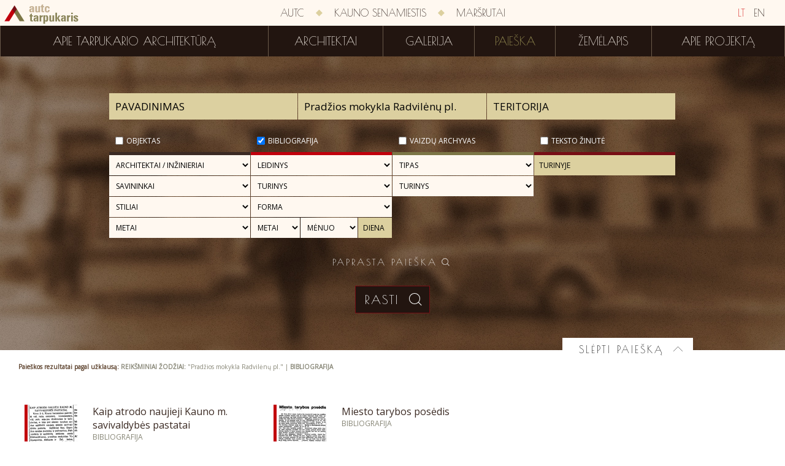

--- FILE ---
content_type: text/css; charset=utf-8
request_url: http://tarpukaris.autc.lt/content/css?v=3qFNEWi94FOZn0zoq5UIgc-YVFznuPrmsdZapFGtNbw1
body_size: 12724
content:
.icons-bullet{background:url('img/icons.png') 0 0;width:16px;height:16px}.icons-bullet-active{background:url('img/icons.png') 0 -17px;width:16px;height:16px}.icons-bullet-rhomb{background:url('img/icons.png') 0 -34px;width:28px;height:28px}.icons-bullet-rhomb-active{background:url('img/icons.png') 0 -63px;width:28px;height:28px}.icons-close-icon{background:url('img/icons.png') 0 -92px;width:16px;height:16px}.icons-condition-logo{background:url('img/icons.png') 0 -109px;width:13px;height:10px}.icons-dropdown{background:url('img/icons.png') 0 -120px;width:13px;height:7px}.icons-left{background:url('img/icons.png') 0 -128px;width:15px;height:29px}.icons-left-disabled{background:url('img/icons.png') 0 -158px;width:15px;height:29px}.icons-left-hover{background:url('img/icons.png') 0 -188px;width:15px;height:29px}.icons-left-object-gallery{background:url('img/icons.png') 0 -218px;width:62px;height:243px}.icons-logo{background:url('img/icons.png') 0 -462px;width:121px;height:32px}.icons-logo-big{background:url('img/icons.png') 0 -495px;width:226px;height:63px}.icons-menu-expand-dark{background:url('img/icons.png') 0 -559px;width:29px;height:13px}.icons-menu-expand-light{background:url('img/icons.png') 0 -573px;width:29px;height:13px}.icons-ornament{background:url('img/icons.png') 0 -587px;width:262px;height:13px}.icons-ornament-long{background:url('img/icons.png') 0 -601px;width:402px;height:13px}.icons-ornament-long-white{background:url('img/icons.png') 0 -615px;width:402px;height:13px}.icons-ornament-white{background:url('img/icons.png') 0 -629px;width:232px;height:13px}.icons-popup-close{background:url('img/icons.png') 0 -643px;width:49px;height:49px}.icons-quote{background:url('img/icons.png') 0 -693px;width:46px;height:38px}.icons-read-more{background:url('img/icons.png') 0 -732px;width:17px;height:9px}.icons-rhomb{background:url('img/icons.png') 0 -742px;width:11px;height:11px}.icons-right{background:url('img/icons.png') 0 -754px;width:15px;height:29px}.icons-right-disabled{background:url('img/icons.png') 0 -784px;width:15px;height:29px}.icons-right-hover{background:url('img/icons.png') 0 -814px;width:15px;height:29px}.icons-right-object-gallery{background:url('img/icons.png') 0 -844px;width:62px;height:243px}.icons-search-big{background:url('img/icons.png') 0 -1088px;width:21px;height:21px}.icons-search-big-black{background:url('img/icons.png') 0 -1110px;width:21px;height:21px}.icons-search-collapse{background:url('img/icons.png') 0 -1132px;width:15px;height:8px}.icons-search-expand{background:url('img/icons.png') 0 -1141px;width:15px;height:8px}.icons-search-hide{background:url('img/icons.png') 0 -1150px;width:15px;height:8px}.icons-search-small{background:url('img/icons.png') 0 -1159px;width:13px;height:13px}.icons-small-pin{background:url('img/icons.png') 0 -1173px;width:10px;height:15px}.icons-zoom{background:url('img/icons.png') 0 -1189px;width:17px;height:15px}.partners-ktu-en{background:url('img/partners.png') 0 0;width:127px;height:67px}.partners-ktu-lt{background:url('img/partners.png') 0 -68px;width:127px;height:67px}.partners-lmt{background:url('img/partners.png') 0 -136px;width:133px;height:60px}.territories-block{background:url('img/territories.png') 0 0;width:17px;height:15px}.territories-building{background:url('img/territories.png') 0 -16px;width:17px;height:15px}.territories-city{background:url('img/territories.png') 0 -32px;width:17px;height:15px}.territories-collapse{background:url('img/territories.png') 0 -48px;width:12px;height:6px}.territories-district{background:url('img/territories.png') 0 -55px;width:17px;height:15px}.territories-expand{background:url('img/territories.png') 0 -71px;width:12px;height:6px}.territories-land{background:url('img/territories.png') 0 -78px;width:17px;height:15px}.territories-minus{background:url('img/territories.png') 0 -94px;width:13px;height:13px}.territories-plus{background:url('img/territories.png') 0 -108px;width:13px;height:13px}.territories-railway{background:url('img/territories.png') 0 -122px;width:17px;height:15px}.territories-street{background:url('img/territories.png') 0 -138px;width:17px;height:15px}.territories-territories{background:url('img/territories.png') 0 -154px;width:17px;height:15px}.territories-zoom-in{background:url('img/territories.png') 0 -170px;width:28px;height:27px}.territories-zoom-out{background:url('img/territories.png') 0 -198px;width:28px;height:27px}.mfp-bg{top:0;left:0;width:100%;height:100%;z-index:2042;overflow:hidden;position:fixed;background:#0b0b0b;opacity:.8;filter:alpha(opacity=80)}.mfp-wrap{top:0;left:0;width:100%;height:100%;z-index:2043;position:fixed;outline:none!important;-webkit-backface-visibility:hidden}.mfp-container{text-align:center;position:absolute;width:100%;height:100%;left:0;top:0;padding:0 8px;-webkit-box-sizing:border-box;-moz-box-sizing:border-box;box-sizing:border-box}.mfp-container:before{content:'';display:inline-block;height:100%;vertical-align:middle}.mfp-align-top .mfp-container:before{display:none}.mfp-content{position:relative;display:inline-block;vertical-align:middle;margin:0 auto;text-align:left;z-index:2045}.mfp-inline-holder .mfp-content,.mfp-ajax-holder .mfp-content{width:100%;cursor:auto}.mfp-ajax-cur{cursor:progress}.mfp-zoom-out-cur,.mfp-zoom-out-cur .mfp-image-holder .mfp-close{cursor:-moz-zoom-out;cursor:-webkit-zoom-out;cursor:zoom-out}.mfp-zoom{cursor:pointer;cursor:-webkit-zoom-in;cursor:-moz-zoom-in;cursor:zoom-in}.mfp-auto-cursor .mfp-content{cursor:auto}.mfp-close,.mfp-arrow,.mfp-preloader,.mfp-counter{-webkit-user-select:none;-moz-user-select:none;user-select:none}.mfp-loading.mfp-figure{display:none}.mfp-hide{display:none!important}.mfp-preloader{color:#ccc;position:absolute;top:50%;width:auto;text-align:center;margin-top:-.8em;left:8px;right:8px;z-index:2044}.mfp-preloader a{color:#ccc}.mfp-preloader a:hover{color:#fff}.mfp-s-ready .mfp-preloader{display:none}.mfp-s-error .mfp-content{display:none}button.mfp-close,button.mfp-arrow{overflow:visible;cursor:pointer;background:transparent;border:0;-webkit-appearance:none;display:block;outline:none;padding:0;z-index:2046;-webkit-box-shadow:none;box-shadow:none}button::-moz-focus-inner{padding:0;border:0}.mfp-close{width:44px;height:44px;line-height:44px;position:absolute;right:0;top:0;text-decoration:none;text-align:center;opacity:.65;filter:alpha(opacity=65);padding:0 0 18px 10px;color:#fff;font-style:normal;font-size:28px;font-family:Arial,Baskerville,monospace}.mfp-close:hover,.mfp-close:focus{opacity:1;filter:alpha(opacity=100)}.mfp-close:active{top:1px}.mfp-close-btn-in .mfp-close{color:#333}.mfp-image-holder .mfp-close,.mfp-iframe-holder .mfp-close{color:#fff;right:-6px;text-align:right;padding-right:6px;width:100%}.mfp-counter{position:absolute;top:0;right:0;color:#ccc;font-size:12px;line-height:18px}.mfp-arrow{position:absolute;opacity:.65;filter:alpha(opacity=65);margin:0;top:50%;margin-top:-55px;padding:0;width:90px;height:110px;-webkit-tap-highlight-color:transparent}.mfp-arrow:active{margin-top:-54px}.mfp-arrow:hover,.mfp-arrow:focus{opacity:1;filter:alpha(opacity=100)}.mfp-arrow:before,.mfp-arrow:after,.mfp-arrow .mfp-b,.mfp-arrow .mfp-a{content:'';display:block;width:0;height:0;position:absolute;left:0;top:0;margin-top:35px;margin-left:35px;border:medium inset transparent}.mfp-arrow:after,.mfp-arrow .mfp-a{border-top-width:13px;border-bottom-width:13px;top:8px}.mfp-arrow:before,.mfp-arrow .mfp-b{border-top-width:21px;border-bottom-width:21px;opacity:.7}.mfp-arrow-left{left:0}.mfp-arrow-left:after,.mfp-arrow-left .mfp-a{border-right:17px solid #fff;margin-left:31px}.mfp-arrow-left:before,.mfp-arrow-left .mfp-b{margin-left:25px;border-right:27px solid #3f3f3f}.mfp-arrow-right{right:0}.mfp-arrow-right:after,.mfp-arrow-right .mfp-a{border-left:17px solid #fff;margin-left:39px}.mfp-arrow-right:before,.mfp-arrow-right .mfp-b{border-left:27px solid #3f3f3f}.mfp-iframe-holder{padding-top:40px;padding-bottom:40px}.mfp-iframe-holder .mfp-content{line-height:0;width:100%;max-width:900px}.mfp-iframe-holder .mfp-close{top:-40px}.mfp-iframe-scaler{width:100%;height:0;overflow:hidden;padding-top:56.25%}.mfp-iframe-scaler iframe{position:absolute;display:block;top:0;left:0;width:100%;height:100%;box-shadow:0 0 8px rgba(0,0,0,.6);background:#000}img.mfp-img{width:auto;max-width:100%;height:auto;display:block;line-height:0;-webkit-box-sizing:border-box;-moz-box-sizing:border-box;box-sizing:border-box;padding:40px 0 40px;margin:0 auto}.mfp-figure{line-height:0}.mfp-figure:after{content:'';position:absolute;left:0;top:40px;bottom:40px;display:block;right:0;width:auto;height:auto;z-index:-1;box-shadow:0 0 8px rgba(0,0,0,.6);background:#444}.mfp-figure small{color:#bdbdbd;display:block;font-size:12px;line-height:14px}.mfp-figure figure{margin:0}.mfp-bottom-bar{margin-top:-36px;position:absolute;top:100%;left:0;width:100%;cursor:auto}.mfp-title{text-align:left;line-height:18px;color:#f3f3f3;word-wrap:break-word;padding-right:36px}.mfp-image-holder .mfp-content{max-width:100%}.mfp-gallery .mfp-image-holder .mfp-figure{cursor:pointer}@media screen and (max-width:800px)and (orientation:landscape),screen and (max-height:300px){.mfp-img-mobile .mfp-image-holder{padding-left:0;padding-right:0}.mfp-img-mobile img.mfp-img{padding:0}.mfp-img-mobile .mfp-figure:after{top:0;bottom:0}.mfp-img-mobile .mfp-figure small{display:inline;margin-left:5px}.mfp-img-mobile .mfp-bottom-bar{background:rgba(0,0,0,.6);bottom:0;margin:0;top:auto;padding:3px 5px;position:fixed;-webkit-box-sizing:border-box;-moz-box-sizing:border-box;box-sizing:border-box}.mfp-img-mobile .mfp-bottom-bar:empty{padding:0}.mfp-img-mobile .mfp-counter{right:5px;top:3px}.mfp-img-mobile .mfp-close{top:0;right:0;width:35px;height:35px;line-height:35px;background:rgba(0,0,0,.6);position:fixed;text-align:center;padding:0}}@media all and (max-width:900px){.mfp-arrow{-webkit-transform:scale(.75);transform:scale(.75)}.mfp-arrow-left{-webkit-transform-origin:0;transform-origin:0}.mfp-arrow-right{-webkit-transform-origin:100%;transform-origin:100%}.mfp-container{padding-left:6px;padding-right:6px}}.mfp-ie7 .mfp-img{padding:0}.mfp-ie7 .mfp-bottom-bar{width:600px;left:50%;margin-left:-300px;margin-top:5px;padding-bottom:5px}.mfp-ie7 .mfp-container{padding:0}.mfp-ie7 .mfp-content{padding-top:44px}.mfp-ie7 .mfp-close{top:0;right:0;padding-top:0}.title-wrapper{position:relative;overflow:hidden;background:#221510}.title-wrapper .background{background-position:center top;background-size:cover;background-repeat:no-repeat;height:100%;width:100%;position:absolute;top:0}.title-wrapper .background.about-header{background:url('img/about.jpg');background-position:center bottom}.title-wrapper .title{padding:60px 0 150px 0;background:url('img/mask.png');position:relative}.title-wrapper .title.small{padding:60px 0 60px 0}.title-wrapper .title.object{padding:60px 0 20px 0}.title-wrapper .title h1{text-align:center;margin:0 100px;text-transform:uppercase;font-size:30px;font-family:'Poiret One',cursive;font-weight:normal;color:#fff}.title-wrapper .title .edition{font-size:16px;font-family:'Poiret One',cursive;font-weight:normal;color:#fff;text-align:center;text-transform:uppercase;margin:25px 100px 45px 100px;letter-spacing:2px}.title-wrapper .title .icons-ornament-long{margin:0 auto}.title-wrapper .gallery{margin:40px 0 0 0;overflow:hidden;height:0;position:relative}.title-wrapper .gallery .inner{position:absolute;top:0;left:0}.title-wrapper .gallery .inner .separator{float:left;width:10px;height:20px}.title-wrapper .gallery .inner .image-title{padding:0 20px;margin-top:10px;color:#fff;font-family:'Open Sans',sans-serif;font-size:14px;text-align:center;max-height:60px;overflow:hidden}.title-wrapper .gallery .icons-left-object-gallery,.title-wrapper .gallery .icons-right-object-gallery{position:absolute;top:0;left:0;z-index:1;display:none;cursor:pointer}.title-wrapper .gallery .icons-right-object-gallery{right:0;left:auto}.mfp-title,.mfp-counter{font-family:'Open Sans',sans-serif;font-size:14px}.content-wrapper{margin:0 6%;padding-bottom:50px}.content-wrapper.small{margin:0 auto;width:870px}@media only screen and (max-width:960px){.content-wrapper.small{margin:0 4%;width:auto}}.content-wrapper .content{display:table;width:100%;table-layout:fixed}.content-wrapper .content .side{width:300px;padding:40px 0 0 40px}.content-wrapper .content .side .partners{display:inline-block;margin-bottom:20px}.content-wrapper .content .side .block{padding-bottom:10px;font-family:'Open Sans',sans-serif;font-size:14px}.content-wrapper .content .side .block .title{text-transform:uppercase;letter-spacing:1px;font-weight:bold}.content-wrapper .content .side .block .item{color:#868974;margin:3px 0 0 10px;position:relative}.content-wrapper .content .side .block .item a,.content-wrapper .content .side .block .text a{color:#868974;border-bottom:1px solid #5ab7af;text-decoration:none}.content-wrapper .content .side .block.territory .item{padding:0 0 0 15px;border-left:1px solid #dbdbdb;margin:5px 0 0 30px}.content-wrapper .content .side .block.territory .item .pin{position:absolute;left:-22px;top:1px;background:url('img/icons.png') 0 -1173px;width:10px;height:15px;cursor:pointer}.content-wrapper .content .side .zoom-image{display:inline-block;background:#221510;border:solid 1px #770e15;color:#fff;font-size:20px;font-family:'Poiret One',cursive;padding:10px 50px 10px 15px;text-transform:uppercase;cursor:pointer;letter-spacing:2px;position:relative;margin-bottom:30px}.content-wrapper .content .side .zoom-image .icons-zoom{position:absolute;right:17px;top:14px}.content-wrapper .content .image,.content-wrapper .content .side,.content-wrapper .content .text{display:table-cell;vertical-align:top}.content-wrapper .content .image{text-align:center}.content-wrapper .content .image img{max-width:100%;margin-top:-100px;position:relative;background-color:#fff}.content-wrapper .content .text{font-family:'Open Sans',sans-serif;font-size:16px;padding:40px 0 0 0}.content-wrapper .content .text p{margin-top:0;text-indent:50px;text-align:justify}.content-wrapper .content .text a{color:#5ab7af}.back-to-list{text-transform:uppercase;font-size:16px;font-family:'Poiret One',cursive;color:#868974;border-bottom:1px solid #5ab7af;text-decoration:none;letter-spacing:3px;display:inline-block;cursor:pointer;margin-top:30px;padding-bottom:2px}@media only screen and (max-width:640px){.content-wrapper{margin:0 20px;width:auto}.content-wrapper .content{display:block;width:auto;table-layout:auto}.content-wrapper .content .image,.content-wrapper .content .side,.content-wrapper .content .text{display:block;padding:40px 0 0 0}.title-wrapper .title h1{margin:0 30px}.title-wrapper .title .edition{margin:25px 30px 45px 30px}}*,*:before,*:after{-moz-box-sizing:border-box;-webkit-box-sizing:border-box;box-sizing:border-box}html,body{height:100%}body{padding:0;margin:0;min-width:320px}input[type="text"],input[type="button"],input[type="submit"]{-webkit-appearance:none;border-radius:0}select{border-radius:0}.wrapper{min-height:100%;position:relative;padding-bottom:174px}.fl{float:left}.fr{float:right}.cb{clear:both}a{outline:none}.wrapper .menus{background:#221510}.unselectable{-ms-user-select:none;-moz-user-select:none;-khtml-user-select:none;-webkit-user-select:none;user-select:none}.first-menu{background:#fff8f0;text-align:center;position:relative;height:42px}.first-menu .container{display:inline-block}.first-menu .menu-item,.first-menu .language-bar a{padding:12px 15px;display:inline-block;font-size:16px;font-family:'Poiret One',cursive;color:#221510;text-transform:uppercase;text-decoration:none}.first-menu .menu-item.sel{color:#9f8a36}.first-menu .separator{display:inline-block}.first-menu .language-bar{position:absolute;right:30px;top:0}.first-menu .language-bar a{padding:12px 3px;margin-left:4px}.first-menu .language-bar a.sel{color:#d30000}.first-menu .icons-logo{position:absolute;left:7px;top:7px}.first-menu .icons-logo.home{display:none}.first-menu .menu-colapse{display:none}.first-menu .menu-colapse,.small-menu .menu-colapse{width:50px;height:50px;position:absolute;right:10px;top:0;cursor:pointer}.first-menu .menu-colapse .button-icon,.small-menu .menu-colapse .button-icon{position:absolute;left:50%;top:50%;margin:-7px 0 0 -15px;background:url('img/icons.png') 0 -559px;width:29px;height:13px}.second-menu{background:#221510;text-align:center;position:relative;height:50px}.second-menu .container{width:100%;height:50px;max-width:1280px;display:inline-table;border-collapse:collapse}.second-menu .container .menu-item{padding:14px 10px;display:table-cell;font-size:19px;font-family:'Poiret One',cursive;color:#fff8f0;text-transform:uppercase;text-decoration:none;vertical-align:middle;border-left:solid 1px #6a5a4a;border-right:solid 1px #6a5a4a}.second-menu .container .menu-item.sel{color:#a39b59}.second-menu .container .separator{display:none}.menus.fixed{padding-bottom:50px}.menus.fixed .second-menu{position:fixed;top:0;left:0;width:100%;z-index:1300}.small-menu{background:#221510;height:50px;position:relative;display:none}.small-menu .menu-colapse .button-icon{background:url('img/icons.png') 0 -573px;width:29px;height:13px}.small-menu .icons-logo{position:absolute;left:7px;top:10px}.footer{background:url('img/footer.jpg');padding:20px 0 10px 0;width:100%;position:absolute;bottom:0;left:0}.footer .footer-menu{background:none;text-align:center}.footer .footer-menu .separator{display:inline-block}.footer .footer-menu .menu-item{padding:12px 15px;display:inline-block;font-size:16px;font-family:'Poiret One',cursive;color:#dcd09f;text-transform:uppercase;text-decoration:none}.footer .footer-menu .menu-item.sel{color:#fff}.footer .text,.footer .text a{color:#7b7448;font-size:16px;text-align:center;font-family:'Poiret One',cursive;padding:4px 0}.footer .text a{padding:0;text-decoration:none}.footer .logo{display:inline-block}.visible-m{display:none}.watermark{text-transform:uppercase}@media only screen and (max-width:960px){.wrapper .menus{display:none}.first-menu{height:auto}.first-menu .container{padding-bottom:10px}.first-menu .menu-item{display:block;padding:0}.first-menu .language-bar{position:static}.first-menu .icons-logo{left:7px}.first-menu .menu-colapse{display:block}.second-menu{height:auto}.second-menu .container{height:auto;display:inline-block;width:auto;padding:10px 0}.second-menu .container .menu-item{display:block;padding:7px 0;border:none}.menus.fixed .first-menu{margin-bottom:0}.menus.fixed .second-menu{position:relative;top:auto;left:auto;width:auto}.small-menu{display:block}.visible-m{display:block}.hidden-m{display:none!important}.wrapper{padding-bottom:216px}}.ios-fix{height:101%;overflow:hidden}@media only screen and (max-width:421px){.wrapper{padding-bottom:234px}}.pager{text-align:center;padding:20px}.pager .page{color:#3b2a23;font-size:20px;font-family:'Poiret One',cursive;display:inline-block;text-align:center;padding:5px 0;width:40px;text-decoration:none;vertical-align:middle}.pager .page.sel{color:#a39b59;border-top:solid 1px #3b2a23;border-bottom:solid 1px #3b2a23}.pager .left{background:url('img/icons.png') 0 -128px;width:15px;height:29px;display:inline-block;vertical-align:middle;margin-right:10px}.pager .left:hover{background:url('img/icons.png') 0 -188px;width:15px;height:29px}.pager .left.dis{background:url('img/icons.png') 0 -158px;width:15px;height:29px}.pager .right{background:url('img/icons.png') 0 -754px;width:15px;height:29px;display:inline-block;vertical-align:middle;margin-left:10px}.pager .right:hover{background:url('img/icons.png') 0 -814px;width:15px;height:29px}.pager .right.dis{background:url('img/icons.png') 0 -784px;width:15px;height:29px}.checkbox-list{display:inline-table;width:500px;font-size:0}.checkbox-list .checkbox-item{display:table-cell}.checkbox-list .checkbox-item .type1{border-bottom:solid 5px #3b2a23;padding:25px 10px 10px 10px}.checkbox-list .checkbox-item .type2{border-bottom:solid 5px #c1000c;padding:25px 10px 10px 10px}.checkbox-list .checkbox-item .type3{border-bottom:solid 5px #7c7646;padding:25px 10px 10px 10px}.checkbox-list .checkbox-item .type4{border-bottom:solid 5px #770e15;padding:25px 10px 10px 10px}.checkbox-list .checkbox-item .checkbox{margin:2px 5px 0 0;float:left}.checkbox-list .checkbox-item label{float:left;color:#fff;text-transform:uppercase;font-family:'Open Sans',sans-serif;font-size:12px;cursor:pointer}@media only screen and (max-width:640px){.checkbox-list{display:inline-block;width:auto}.checkbox-list .checkbox-item{display:inline-block}}.search{background:url('img/search-bg.jpg');padding:20px 10px;text-align:center;background-repeat:no-repeat;background-size:cover;background-position:center bottom;position:relative}.search .toggle-content{padding:40px 0}.search .search-input{max-width:500px;width:100%;padding:10px;font-size:17px;font-family:'Open Sans',sans-serif;background:#dcd0a0;border:none;margin:0 0 1px 0}.search .search-input.tags,.search .search-input.territories{display:none}.search .find-button{display:inline-block;position:relative;margin-top:20px}.search .find-button input{background:#221510;border:solid 1px #770e15;color:#fff;font-size:20px;font-family:'Poiret One',cursive;padding:10px 50px 10px 15px;text-transform:uppercase;cursor:pointer;margin:0;outline:none;letter-spacing:2px}.search .find-button .icons-search-big{position:absolute;right:13px;top:12px;cursor:pointer}.search .search-select,.search .search-textbox{display:none;margin:0 0 1px 0;padding:7px;width:100%;border:none;outline:none;background:#fff8f0;font-size:12px;font-family:'Open Sans',sans-serif;height:33px}.search .search-textbox{background:#dcd09f;padding:8px}.search .search-select.year{width:80px;margin-right:1px}.search .search-select.month{width:93px;margin-right:1px}.search .search-textbox.day{width:55px}.search.advanced .search-input{display:inline;max-width:307px;margin:0 1px 1px 0}.search.advanced .search-select,.search.advanced .search-textbox{display:inline}.search.advanced .checkbox-list{width:924px}.search.advanced .checkbox-list .checkbox-item{width:25%;text-align:left;padding:0 1px 0 0}.search .resize-container{font-size:0}.search .search-advanced,.search .search-simple{display:inline-block;font-size:15px;font-family:'Poiret One',cursive;text-transform:uppercase;color:#fff;letter-spacing:3px;cursor:pointer;padding:10px 25px 10px 0;position:relative;margin-top:20px}.search .search-simple .icons-search-small,.search .search-advanced .icons-search-small{position:absolute;right:5px;top:12px}.search .search-expand,.search .search-collapse{font-size:16px;width:213px;font-family:'Poiret One',cursive;text-transform:uppercase;color:#000;background:#fff;letter-spacing:3px;cursor:pointer;padding:10px 40px 10px 20px;position:absolute;right:150px;bottom:-18px}.search .search-expand .icons-search-expand,.search .search-collapse .icons-search-collapse{position:absolute;right:17px;top:14px}.search .search-simple{display:none}.search.advanced .search-advanced{display:none}.search.advanced .search-simple{display:inline-block}.search-result{padding:20px 30px 10px 30px;font-family:'Open Sans',sans-serif;font-size:10px;color:#888777}.search-result .label{color:#5c412c;font-weight:bold}.search-result .title{font-weight:bold;text-transform:uppercase}.search-list{padding:35px 30px 0 30px}.search-list .no-data{font-size:20px;font-family:'Poiret One',cursive;text-transform:uppercase;text-align:center}.search-list .search-item{float:left;min-width:280px;width:25%;padding:10px;display:table;table-layout:fixed;height:103px}.search-list .search-item .container{display:table-cell;width:86px;vertical-align:top}.search-list .search-item .container .image-container{padding-left:5px;float:left;max-height:60px;overflow:hidden}.search-list .search-item .container .image-container img{float:left;border:none;border-left:solid 1px #fff}.search-list .search-item.type-1 .image-container{background:#3b2a23}.search-list .search-item.type-2 .image-container{background:#c1000c}.search-list .search-item.type-3 .image-container{background:#7c7646}.search-list .search-item.type-4 .image-container{background:#770e15}.search-list .search-item .content{display:table-cell;padding-left:25px;font-family:'Open Sans',sans-serif}.search-list .search-item .content .title{max-height:66px;overflow:hidden}.search-list .search-item .content .title a{color:#3b2a23;font-size:16px;text-decoration:none}.search-list .search-item .content .type{color:#888777;font-size:12px;text-transform:uppercase}@media only screen and (max-width:1280px){.search-list .search-item{width:33.3%}}@media only screen and (max-width:960px){.search-list .search-item{width:50%}.search.advanced .checkbox-list{width:auto}.search.advanced .checkbox-list .checkbox-item{width:231px;display:inline-block;vertical-align:top}}@media only screen and (max-width:640px){.search-list .search-item{width:100%}}.image-zoom{position:fixed;background:#fff;z-index:12000;width:100%;height:100%;top:0;left:0;overflow:hidden}.image-zoom img{position:absolute;left:0;top:33px;visibility:hidden;z-index:12001}.image-zoom .image-overlay{position:fixed;background:rgba(255,255,255,0);width:100%;height:100%;top:0;left:0;cursor:move;z-index:12002}.image-zoom .image-toolbar{position:fixed;background:#fff;width:100%;height:33px;top:0;left:0;z-index:12003}.image-zoom .image-toolbar .close{width:33px;height:33px;border:none;outline:none;cursor:pointer;position:absolute;background:#f7f7f7;top:0;right:0}.image-zoom .image-toolbar .close .icon{background:url('img/icons.png') 0 -92px;width:16px;height:16px;position:absolute;top:9px;right:8px}.stop-scrolling{position:fixed;width:100%;height:100%;overflow:hidden}.map-container{max-width:1280px;margin:0 auto}.map-container #map{height:100%;position:relative;min-height:1000px}.map-container #map .olMapViewport{min-height:1000px}.map-container .pie-overlay{stroke-width:0;fill-opacity:0;cursor:pointer}.map-container .pie-fill.object{fill:#3b2a23}.map-container .pie-fill.bibliography{fill:#c1000c}.map-container .pie-fill.imageArchive{fill:#7c7646}.map-container .pie-fill.textMessage{fill:#770e15}.map-container .pie-line{stroke-width:1;stroke:#949494}.map-container .center-pie{stroke-width:0;fill:#353945}.map-container .tooltip-bg{fill:#ebe8d5}.map-container .tooltip-text{font-family:'Open Sans',sans-serif}.map-container #customZoomIn,.map-container #customZoomOut,.object-map #customZoomIn,.object-map #customZoomOut{position:absolute;left:20px;top:20px;background:url('img/territories.png') 0 -170px;width:28px;height:27px;cursor:pointer;z-index:1000}.map-container #customZoomOut,.object-map #customZoomOut{top:50px;background:url('img/territories.png') 0 -198px;width:28px;height:27px}.container .overlay{position:fixed;display:none;top:0;left:0;width:100%;height:100%;overflow:auto;background:rgba(0,0,0,.3);z-index:1310;padding-bottom:30px}.container .overlay .tag-container{width:900px;margin:60px auto 0 auto;position:relative}.container .overlay .tag-container .close{position:absolute;top:-55px;right:0;cursor:pointer}.container .overlay .tag-container.small .tag-column{width:auto;float:none}.container .overlay .tag-container.small .tag-column .tag-header{cursor:pointer}.container .overlay .tag-container.small .tag-column .tag-header.unclickable{cursor:default}.container .overlay .tag-container.small .tag-separator{width:auto;height:25px;float:none;clear:both}.container .overlay .tag-container .chart{background:#353945}.container .overlay .tag-container .chart .piece{height:4px;float:left}.container .overlay .tag-container .chart .piece.type1{background:#3b2a23}.container .overlay .tag-container .chart .piece.type2{background:#c1000c}.container .overlay .tag-container .chart .piece.type3{background:#7c7646}.container .overlay .tag-container .chart .piece.type4{background:#770e15}.container .overlay .tag-container .territory{background:#d7d2ac;margin-bottom:25px;cursor:pointer}.container .overlay .tag-container .territory .table{display:table;width:100%;position:relative}.container .overlay .tag-container .territory .table .pointer{position:absolute;left:15px;top:18px}.container .overlay .tag-container .territory .table .label{display:table-cell;color:#3b2a23;font-family:'Poiret One',cursive;font-size:22px;padding:15px 15px 15px 50px;text-transform:uppercase}.container .overlay .tag-container .territory .table .count{display:table-cell;width:50px;background:#353945;color:#fff;text-align:center;vertical-align:middle;font-family:'Poiret One',cursive;font-size:18px}.container .overlay .tag-container .tag-column{width:32%;float:left}.container .overlay .tag-container .tag-column .tag-header{background:#fff8f0;padding:10px;text-align:center;letter-spacing:4px;font-family:'Poiret One',cursive;font-size:20px;text-transform:uppercase}.container .overlay .tag-container .tag-column .tag-content .tag-item{background:#d7d2ac;margin-bottom:2px;cursor:pointer}.container .overlay .tag-container .tag-column .tag-content .tag-item .tag-table{width:100%;display:table;table-layout:fixed}.container .overlay .tag-container .tag-column .tag-content .tag-item .tag-table .tag-label{display:table-cell;color:#3b2a23;font-family:'Open Sans',sans-serif;font-size:12px;padding:5px}.container .overlay .tag-container .tag-column .tag-content .tag-item .tag-table .tag-count{display:table-cell;width:50px;background:#353945;color:#fff;height:61px;text-align:center;vertical-align:middle;font-family:'Poiret One',cursive;font-size:18px}.container .overlay .tag-container .tag-separator{width:2%;height:50px;float:left}.map-container .loading-data{position:absolute;display:none;top:0;left:0;width:100%;height:100%;overflow:hidden;background:rgba(255,255,255,.6) url('img/loading.gif') no-repeat center center;z-index:2000}.map-container .territory-info{position:fixed;display:none;color:#fff;bottom:10px;z-index:1000;max-width:200px;min-height:35px;overflow:hidden;padding:10px 20px;background:rgba(53,57,69,.6)}.map-container .popup-overlay{position:fixed;width:100%;height:100%;background:rgba(0,0,0,.3);left:0;top:0;z-index:10005}.map-container .popup{width:640px;margin-left:-320px;top:20px;left:50%;background:#fff;position:absolute;z-index:10006;font-family:'Open Sans',sans-serif}.map-container .popup.padding{padding-left:10px;width:940px;margin-left:-470px;overflow:hidden}.map-container .popup .popup-header{background:#d7d2ac;padding:10px;position:relative;font-family:'Poiret One',cursive}.map-container .popup .popup-header.white{background:#fff;height:30px}.map-container .popup .popup-header .tag-title{font-size:17px;text-transform:uppercase;margin:0 20px 0 80px;padding:10px 0}.map-container .popup .popup-header .territory-title{font-size:15px;text-transform:uppercase;position:relative;margin:0 20px 0 80px}.map-container .popup .popup-header .territory-title .territory-icon{position:absolute;top:3px;left:-27px}.map-container .popup .popup-header .close,.map-container .image-zoom .image-toolbar .close{background:url('img/icons.png') 0 -92px;width:16px;height:16px;border:none;outline:none;cursor:pointer;position:absolute;top:9px;right:8px}.map-container .popup .popup-header .zoom-text{position:absolute;right:60px;top:6px;cursor:pointer;vertical-align:middle}.map-container .popup .popup-header .zoom-text span{background:url('img/icons.png') 0 -1189px;width:17px;height:15px;display:inline-block;margin-right:5px;vertical-align:middle}.map-container .popup .popup-header .zoom-text div{display:inline-block;vertical-align:middle}.map-container .popup .popup-content{background:#fff;padding-bottom:50px;overflow:auto;position:relative}.map-container .popup .popup-content .prev-item,.map-container .popup .popup-content .next-item{position:absolute;bottom:10px;right:75px;cursor:pointer;background:url('img/icons.png') 0 -128px;width:15px;height:29px}.map-container .popup .popup-content .prev-item:hover{background:url('img/icons.png') 0 -188px;width:15px;height:29px}.map-container .popup .popup-content .prev-item.dis{background:url('img/icons.png') 0 -158px;width:15px;height:29px}.map-container .popup .popup-content .next-item{right:40px;background:url('img/icons.png') 0 -754px;width:15px;height:29px}.map-container .popup .popup-content .next-item:hover{background:url('img/icons.png') 0 -814px;width:15px;height:29px}.map-container .popup .popup-content .next-item.dis{background:url('img/icons.png') 0 -784px;width:15px;height:29px}.map-container .popup .popup-content .item-container{padding-left:8px}.map-container .popup .popup-content .item-container.object{background:#3b2a23}.map-container .popup .popup-content .item-container.bibliography{background:#c1000c}.map-container .popup .popup-content .item-container.imageArchive{background:#7c7646}.map-container .popup .popup-content .item-container.textMessage{background:#770e15}.map-container .popup .popup-content .item-container .item{padding:9px 17px;background:#f9f8f8;cursor:pointer;display:table;width:100%;table-layout:fixed}.map-container .popup .popup-content .item-container .item .image{width:65px;display:table-cell;vertical-align:top}.map-container .popup .popup-content .item-container .item .image div{height:79px;overflow:hidden}.map-container .popup .popup-content .item-container .item .image img{width:50px}.map-container .popup .popup-content .item-container .item .details{display:table-cell;vertical-align:top}.map-container .popup .popup-content .item-container .item .details .title{font-size:16px;color:#3b2a23}.map-container .popup .popup-content .item-container .item .details .sub-type,.map-container .popup .popup-content .item-container .item .details .type{padding-top:10px;font-size:12px;color:#3b2a23}.map-container .popup .popup-content .item-container .item .details .type{text-transform:uppercase;color:#888777}.map-container .popup .popup-content .item-container .item.even{background:#fff}.map-container .popup .popup-content .item-container .item:hover,.map-container .popup .popup-content .item-container .item.even:hover{background:#f5f4ec}.map-container .popup .popup-pager{padding:10px 40px;text-align:right;font-family:'Poiret One',cursive}.map-container .popup .popup-pager .prev,.map-container .popup .popup-pager .prev-dis,.map-container .popup .popup-pager .next,.map-container .popup .popup-pager .next-dis{border:none;outline:none;vertical-align:middle}.map-container .popup .popup-pager .prev,.map-container .popup .popup-pager .prev-dis{margin-right:20px}.map-container .popup .popup-pager .prev{background:url('img/icons.png') 0 -128px;width:15px;height:29px;cursor:pointer}.map-container .popup .popup-pager .prev:hover{background:url('img/icons.png') 0 -188px;width:15px;height:29px}.map-container .popup .popup-pager .prev-dis{background:url('img/icons.png') 0 -158px;width:15px;height:29px}.map-container .popup .popup-pager .next{background:url('img/icons.png') 0 -754px;width:15px;height:29px;cursor:pointer}.map-container .popup .popup-pager .next:hover{background:url('img/icons.png') 0 -814px;width:15px;height:29px}.map-container .popup .popup-pager .next-dis{background:url('img/icons.png') 0 -784px;width:15px;height:29px}.map-container .popup .popup-pager span{color:#3b2a23;font-size:20px;vertical-align:middle;margin-right:10px}.map-container .map-layers{width:290px;position:absolute;right:0;top:20px;z-index:1010;font-family:'Open Sans',sans-serif}.map-container .map-layers .handle{width:27px;height:49px;position:absolute;left:-27px;top:0;cursor:pointer;background:#dcd0a0}.map-container .map-layers .handle .icon{background:url('img/territories.png') 0 -108px;width:13px;height:13px;position:absolute;top:50%;left:50%;margin:-7px 0 0 -7px}.map-container .map-layers .handle.colapse .icon{background:url('img/territories.png') 0 -94px;width:13px;height:13px}.map-container .map-layers .header .header-handle{position:absolute;right:10px;top:50%;margin-top:-3px;background:url('img/territories.png') 0 -48px;width:12px;height:6px}.map-container .map-layers .header.colapse .header-handle{background:url('img/territories.png') 0 -71px;width:12px;height:6px}.map-container .map-layers .block .header{background:#221510;padding:10px 30px;font-size:25px;text-transform:uppercase;position:relative;cursor:pointer;font-family:'Poiret One',cursive;color:#fff8f0}.map-container .map-layers .block .content .item{padding-left:15px}.map-container .sub-item{padding-left:24px;background:#fff}.map-container .map-layers .block .content .item .text{background:#fff}.map-container .layer-item-separator{border-bottom:solid 1px #ececec}.map-container .map-layers .block .content .item .text input{padding:0;margin:5px 10px 5px 15px;vertical-align:middle}.map-container .map-layers .block .content .item .text label{vertical-align:middle;font-size:12px;text-transform:uppercase}.map-container .map-layers .block .content .item.city{background:#f7efe2}.map-container .map-layers .block .content .item.district{background:#dee0be}.map-container .map-layers .block .content .item.block{background:#ecb29c}.map-container .map-layers .block .content .item.street{background:#a8c5c7}.map-container .map-layers .block .content .item.land{background:#c1aaab}.map-container .map-layers .block .content .item.building{background:#859594}.map-container .map-layers .block .content .item.railway{background:#e0e5b5}.map-container .map-layers .block .content .item.territories{background:#e6f0f1}.map-container .map-layers .block .content .item.object,.map-container .popup.object{background:#3b2a23}.map-container .map-layers .block .content .item.bibliography,.map-container .popup.bibliography{background:#c1000c}.map-container .map-layers .block .content .item.imageArchive,.map-container .popup.imageArchive{background:#7c7646}.map-container .map-layers .block .content .item.textMessage,.map-container .popup.textMessage{background:#770e15}.map-container .popup .main-title{padding:0 18px 10px 18px;font-size:20px;font-family:'Poiret One',cursive;text-transform:uppercase}.map-container .popup .scrollable{overflow:auto}.map-container .popup .left-side{float:left;width:212px;margin-left:18px}.map-container .popup .left-side .block{padding-bottom:10px;font-family:'Open Sans',sans-serif;font-size:12px}.map-container .popup .left-side .block .inside-title{text-transform:uppercase;letter-spacing:1px;font-weight:bold}.map-container .popup .left-side .block .inside-item{color:#868974;margin:3px 0 0 10px}.map-container .popup .left-side .block .inside-item a{color:#868974;border-bottom:1px solid #5ab7af;text-decoration:none}.map-container .popup .left-side .image{margin-bottom:25px}.map-container .popup .left-side .image img{width:212px}.map-container .popup .left-side .details{font-size:12px}.map-container .popup .left-side .details span{font-weight:bold}.map-container .popup .left-side .more-button{background:#c2bda4;border:none;outline:none;padding:5px 10px;font-size:12px;font-weight:bold;margin-top:30px;color:#fff;display:inline-block;text-decoration:none}.map-container .popup .right-side{float:right;width:630px;margin:0 20px;min-height:10px}.map-container .popup .right-side .description{font-size:15px}.map-container .popup .right-side .description p{margin-top:0}.map-container .popup .right-side .image-big{overflow:hidden;width:1px;height:1px}.map-container .image-zoom{position:fixed;background:#fff;z-index:12000;width:100%;height:100%;top:0;left:0;overflow:hidden}.map-container .image-zoom img{position:absolute;left:0;top:33px;visibility:hidden;z-index:12001}.map-container .image-zoom .image-overlay{position:fixed;background:rgba(255,255,255,0);width:100%;height:100%;top:0;left:0;cursor:move;z-index:12002}.map-container .image-zoom .image-toolbar{position:fixed;background:#fff;width:100%;height:33px;top:0;left:0;z-index:12003}.olControlAttribution{bottom:5px;right:10px;font-family:arial;font-size:10px}.object-map{height:250px;background:#f5f5f5;margin-bottom:100px;position:relative}@media only screen and (max-width:960px){.map-container .popup.padding{width:100%;margin-left:-50%}.map-container .popup .left-side{float:none;margin-top:20px}.map-container .popup .right-side{float:none;width:auto}.container .overlay .tag-container{width:auto;margin:60px 20px 0 20px}}@media only screen and (max-width:640px){.map-container .popup{width:100%;margin-left:-50%}}.home-slider{background:url('img/home-bg.jpg') no-repeat center bottom;background-size:cover;min-height:500px;position:relative}.home-slider .container{width:100%;text-align:center;position:absolute;top:50%;margin-top:-205px}@media only screen and (max-width:960px){.home-slider .container{margin-top:-179px}}@media only screen and (max-width:640px){.home-slider .container{margin-top:-144px}}.home-slider .container .icon{position:absolute;right:0;top:-100px;background:#221510;padding:10px 50px 10px 40px}.home-slider .container .small-title{font-family:'Limelight',cursive;font-size:28px;text-transform:uppercase;letter-spacing:8px;color:#dcd09f}.home-slider .container .icons-ornament-long-white{margin:20px auto}@media only screen and (max-width:640px){.home-slider .container .icons-ornament-long-white{background:url('img/icons.png') 0 -629px;width:232px;height:13px}}.home-slider .container .big-title{font-family:'Poiret One',cursive;font-size:86px;text-transform:uppercase;letter-spacing:20px;color:#fff}@media only screen and (max-width:960px){.home-slider .container .big-title{font-size:64px;letter-spacing:15px}}@media only screen and (max-width:640px){.home-slider .container .big-title{font-size:34px;letter-spacing:5px}}.home-slider .container .years{font-family:'Limelight',cursive;font-size:20px;letter-spacing:5px;color:#fff;margin:20px 0 30px 0}.home-slider .container .search-input{display:inline-block;max-width:400px;width:100%;position:relative;padding:0 10px}.home-slider .container .search-input input{width:100%;padding:10px;font-size:17px;font-family:'Open Sans',sans-serif;background:#dcd0a0;border:none}.home-slider .container .search-input .icons-search-big-black{position:absolute;right:20px;top:50%;margin-top:-11px;cursor:pointer}.today-event{background:url('img/footer.jpg');min-height:300px;position:relative}.today-event .table{display:table;table-layout:fixed;margin:0 auto;width:870px}@media only screen and (max-width:960px){.today-event .table{margin:0 50px;max-width:100%;width:auto}}@media only screen and (max-width:670px){.today-event .table{display:block}}.today-event .table .left{display:table-cell;width:300px;background:#846c54;vertical-align:top;text-align:center;position:relative}@media only screen and (max-width:670px){.today-event .table .left{display:block;width:auto}}.today-event .table .left .today{padding-top:50px;text-transform:uppercase;color:#fff;font-family:'Poiret One',cursive;font-size:15px;letter-spacing:3px}.today-event .table .left .press{margin:20px 0;text-transform:uppercase;color:#dcd0a0;font-family:'Limelight',cursive;font-size:28px;letter-spacing:5px}.today-event .table .left .icons-ornament-white{margin:0 auto}.today-event .table .left .month{font-family:'Limelight',cursive;font-size:25px;letter-spacing:3px;text-transform:uppercase;color:#fff;margin:26px 0 5px 0}.today-event .table .left .day{font-family:'Poiret One',cursive;font-size:70px;letter-spacing:3px;text-transform:uppercase;color:#fff;margin-bottom:20px}.today-event .table .left .container{position:relative;text-decoration:none}.today-event .table .left .container img{max-width:100%}.today-event .table .left .container .details{position:absolute;bottom:-30px;left:10px;right:10px;background:#221510;color:#fff;font-family:'Poiret One',cursive;font-size:20px;text-transform:uppercase;letter-spacing:3px;padding:15px;text-decoration:none}.today-event .table .left .container .details .separator{margin:10px 0}.today-event .table .left .container .details .separator div{margin:0 80px;border-bottom:1px solid #8b8463}.today-event .table .left .button{background:#221510;border:solid 1px #770e15;color:#fff;font-size:20px;font-family:'Poiret One',cursive;padding:10px 15px;text-transform:uppercase;cursor:pointer;margin:70px 0 40px 0;display:inline-block;outline:none;letter-spacing:2px;text-decoration:none}.today-event .table .right{display:table-cell;vertical-align:top;padding:50px 0}@media only screen and (max-width:670px){.today-event .table .right{display:block}}.today-event .table .right .icons-quote{margin:0 auto 50px auto}.today-event .table .right .text{color:#dcd09f;font-size:30px;font-family:'Poiret One',cursive;text-transform:uppercase;text-align:center;padding:0 30px;margin-bottom:50px;line-height:40px}.today-event .table .right .ornament-long{margin:0 auto 20px auto;background:url('img/icons.png') 0 -601px;width:402px;height:13px}@media only screen and (max-width:800px){.today-event .table .right .ornament-long{background:url('img/icons.png') 0 -587px;width:262px;height:13px}}.today-event .table .right .author{color:#7c7646;font-family:'Limelight',cursive;font-size:20px;letter-spacing:3px;text-transform:uppercase;text-align:center;padding:0 30px 5px 30px}.today-event .table .right .ornament{margin:10px auto 0 auto;background:url('img/icons.png') 0 -587px;width:262px;height:13px}.today-event .table.single{margin:0 30px;max-width:100%;width:auto;display:block}.today-event .table.single .left{display:none}.today-event .table.single .right{display:block;margin:0 auto;max-width:870px}.home-photo{min-height:300px;background:#fef8ef;text-align:center;padding-bottom:50px}.home-photo .title{color:#7c7646;font-family:'Limelight',cursive;font-size:28px;letter-spacing:6px;text-transform:uppercase;text-align:center;padding:70px 50px 30px 50px}.home-photo .icons-ornament{margin:0 auto}.home-photo .image{max-width:1040px;margin:0 auto;width:100%;padding:0 50px}.home-photo .image img{margin:40px 0;width:100%}.home-photo .button{background:#221510;border:solid 1px #770e15;color:#fff;font-size:20px;font-family:'Poiret One',cursive;padding:10px 15px;text-transform:uppercase;cursor:pointer;display:inline-block;outline:none;letter-spacing:2px;text-decoration:none;margin:0 50px}.home-map{background:url('img/map.jpg') no-repeat center center;background-size:cover;padding:70px 0;text-align:center}.home-map .rect{border:1px solid #fff;padding:15px;display:inline-block}.home-map .rect .inner-rect{background:#fff;padding:40px}.home-map .rect .inner-rect .small-title{color:#221510;font-size:15px;font-family:'Poiret One',cursive;text-transform:uppercase;letter-spacing:2px}.home-map .rect .inner-rect .title{color:#7c7646;font-family:'Limelight',cursive;font-size:50px;letter-spacing:6px;text-transform:uppercase;text-align:center;padding:30px 0}@media only screen and (max-width:640px){.home-map .rect .inner-rect .title{font-size:40px}}@media only screen and (max-width:460px){.home-map .rect .inner-rect .title{font-size:25px}}.home-map .rect .inner-rect .button{background:#221510;border:solid 1px #770e15;color:#fff;font-size:20px;font-family:'Poiret One',cursive;padding:10px 15px;text-transform:uppercase;cursor:pointer;display:inline-block;outline:none;letter-spacing:2px;text-decoration:none;margin-top:40px}.quick-menu-container{position:fixed;right:10px;top:0;z-index:1}@media only screen and (max-width:490px){.quick-menu-container{display:none}}.quick-menu-container .item{position:relative;height:45px}.quick-menu-container .item .title{font-size:16px;font-family:'Open Sans',sans-serif;position:absolute;right:40px;top:11px;color:#e9e2c7;text-shadow:1px 1px 1px rgba(0,0,0,.8);display:none;z-index:1}.quick-menu-container .item.hover .title{display:block}.quick-menu-container .item .icon{position:absolute;background:url('img/icons.png') 0 -34px;width:28px;height:28px;right:0;top:9px;cursor:pointer;z-index:2}.quick-menu-container .item .icon.active{background:url('img/icons.png') 0 -63px;width:28px;height:28px}.shadow{text-shadow:1px 1px 1px rgba(0,0,0,.4),2px 2px 1px rgba(0,0,0,.4),3px 3px 1px rgba(0,0,0,.4),4px 4px 1px rgba(0,0,0,.4),5px 5px 1px rgba(0,0,0,.4),6px 6px 1px rgba(0,0,0,.4),7px 7px 1px rgba(0,0,0,.4),8px 8px 1px rgba(0,0,0,.4),9px 9px 1px rgba(0,0,0,.4),10px 10px 1px rgba(0,0,0,.4)}.long-shadow{text-shadow:1px 1px 1px rgba(0,0,0,.4),2px 2px 1px rgba(0,0,0,.4),3px 3px 1px rgba(0,0,0,.4),4px 4px 1px rgba(0,0,0,.4),5px 5px 1px rgba(0,0,0,.4),6px 6px 1px rgba(0,0,0,.4),7px 7px 1px rgba(0,0,0,.4),8px 8px 1px rgba(0,0,0,.4),9px 9px 1px rgba(0,0,0,.4),10px 10px 1px rgba(0,0,0,.4),11px 11px 1px rgba(0,0,0,.4),12px 12px 1px rgba(0,0,0,.4),13px 13px 1px rgba(0,0,0,.4),14px 14px 1px rgba(0,0,0,.4),15px 15px 1px rgba(0,0,0,.4)}.tiledGallery{position:relative;display:table;width:100%}.tiledGallery .column{display:table-cell;vertical-align:top;position:relative}.tiledGallery .column .item{position:relative;overflow:hidden;min-width:300px}.tiledGallery .column .item img{width:100%;height:auto;display:block;border:none}.architect-list .architect{width:870px;padding:50px 0}@media only screen and (max-width:960px){.architect-list .architect{width:100%}}.architect-list .architect .photo{float:left;width:300px;margin-right:70px}@media only screen and (max-width:960px){.architect-list .architect .photo{width:35%;margin-right:8%}}@media only screen and (max-width:640px){.architect-list .architect .photo{float:none;width:300px;margin:0 auto 30px auto}}.architect-list .architect .photo img{border:5px solid #836b51;width:100%}.architect-list .architect .photo .author{font-family:'Open Sans';font-size:12px;color:#dcd09f;text-align:center}.architect-list .architect.swap .photo{float:right;margin-right:0;margin-left:70px}@media only screen and (max-width:960px){.architect-list .architect.swap .photo{margin-left:8%}}@media only screen and (max-width:640px){.architect-list .architect.swap .photo{float:none;width:300px;margin:0 auto 30px auto}}.architect-list .architect .details{float:left;width:500px;text-align:center}@media only screen and (max-width:960px){.architect-list .architect .details{width:57%}}@media only screen and (max-width:640px){.architect-list .architect .details{float:none;width:100%}}.architect-list .architect .details .name,.architect-list .architect .details .years{font-family:'Limelight',cursive;font-size:20px;text-transform:uppercase;letter-spacing:5px;color:#918b62;margin-bottom:5px}.architect-list .architect .details .years{margin-bottom:20px}.architect-list .architect .details .description{font-family:'Open Sans',sans-serif;font-size:17px;color:#3b2a23;padding:0;overflow:hidden;line-height:23px}.architect-list .architect .details .button{font-family:'Poiret One',cursive;font-size:20px;text-transform:uppercase;letter-spacing:3px;color:#fff;background:#221510;padding:10px 40px 10px 20px;display:inline-block;border:1px solid #770e15;margin-top:20px;cursor:pointer;position:relative}.architect-list .architect .details .button span{background:url('img/icons.png') 0 -732px;width:17px;height:9px;position:absolute;top:18px;right:14px}.architect-list .architect .details .works{font-family:'Poiret One',cursive;font-size:16px;text-transform:uppercase;letter-spacing:3px;text-decoration:none;color:#000;border-bottom:1px solid #5bb6b0}.home-architect{background-position:center,center;background-size:cover;background-repeat:no-repeat}.home-architect .mask{min-height:500px;background:url('img/mask.png')}.home-architect .mask .architects{width:870px;padding:100px 0 70px 0;margin:0 auto}@media only screen and (max-width:960px){.home-architect .mask .architects{width:100%;padding:100px 50px 70px 50px}}.home-architect .mask .architects .architect-title{font-family:'Limelight',cursive;font-size:28px;text-transform:uppercase;letter-spacing:5px;color:#dcd09f;text-align:center;margin:0 0 50px 44%}@media only screen and (max-width:640px){.home-architect .mask .architects .architect-title{margin-left:0}}.home-architect .mask .architects .photo{float:left;width:300px;margin-right:70px}@media only screen and (max-width:960px){.home-architect .mask .architects .photo{width:35%;margin-right:8%}}@media only screen and (max-width:640px){.home-architect .mask .architects .photo{float:none;width:100%;max-width:300px;margin:0 auto 30px auto}}.home-architect .mask .architects .photo img{border:5px solid #836b51;width:100%}.home-architect .mask .architects .details{float:left;width:500px;text-align:center}@media only screen and (max-width:960px){.home-architect .mask .architects .details{width:57%}}@media only screen and (max-width:640px){.home-architect .mask .architects .details{float:none;width:100%}}.home-architect .mask .architects .details .name,.home-architect .mask .architects .details .years{font-family:'Limelight',cursive;font-size:20px;text-transform:uppercase;letter-spacing:5px;color:#fff;margin-bottom:5px}.home-architect .mask .architects .details .years{margin-bottom:20px}.home-architect .mask .architects .details .description{font-family:'Open Sans',sans-serif;font-size:17px;color:#fff;padding:0;overflow:hidden;line-height:23px}.home-architect .mask .architects .details .button{font-family:'Poiret One',cursive;font-size:20px;text-transform:uppercase;letter-spacing:3px;color:#fff;background:#221510;padding:10px 40px 10px 20px;display:inline-block;border:1px solid #770e15;margin-top:20px;cursor:pointer;position:relative}.home-architect .mask .architects .details .button span{background:url('img/icons.png') 0 -732px;width:17px;height:9px;position:absolute;top:18px;right:14px}.home-architect .mask .architects .details .works{font-family:'Poiret One',cursive;font-size:16px;text-transform:uppercase;letter-spacing:3px;text-decoration:none;color:#fff;border-bottom:1px solid #5bb6b0}.triple-separator{position:relative;height:13px;margin:0 50px}@media only screen and (max-width:640px){.triple-separator{margin:0 30px}}.triple-separator .upper,.triple-separator .lower{border-bottom:1px solid #dcd09f;position:absolute;top:0;left:20%;right:20%}.triple-separator .middle{border-bottom:1px solid #dcd09f;position:absolute;top:49%;left:0;right:0}.triple-separator .lower{top:auto;bottom:0}.map-popup .overlay{position:fixed;top:0;left:0;width:100%;height:100%;overflow:auto;background:rgba(0,0,0,.3);z-index:1302}.map-popup .overlay .popup{background:#fff;position:absolute;width:500px;height:500px}.map-popup .overlay .popup .header{background:#d7d2ac;padding:20px;position:relative}.map-popup .overlay .popup .header .title{color:#3b2a23;font-family:'Poiret One',cursive;font-size:16px;text-transform:uppercase;font-weight:bold}.map-popup .overlay .popup .header .close{position:absolute;right:5px;top:5px;cursor:pointer;background:url('img/icons.png') 0 -92px;width:16px;height:16px}.map-popup .overlay .popup #mapPopup{position:relative}.map-popup .overlay .popup #mapPopup #mapPopupZoomIn,.map-popup .overlay .popup #mapPopup #mapPopupZoomOut{position:absolute;left:20px;top:20px;background:url('img/territories.png') 0 -170px;width:28px;height:27px;cursor:pointer;z-index:1000}.map-popup .overlay .popup #mapPopup #mapPopupZoomOut{top:50px;background:url('img/territories.png') 0 -198px;width:28px;height:27px}